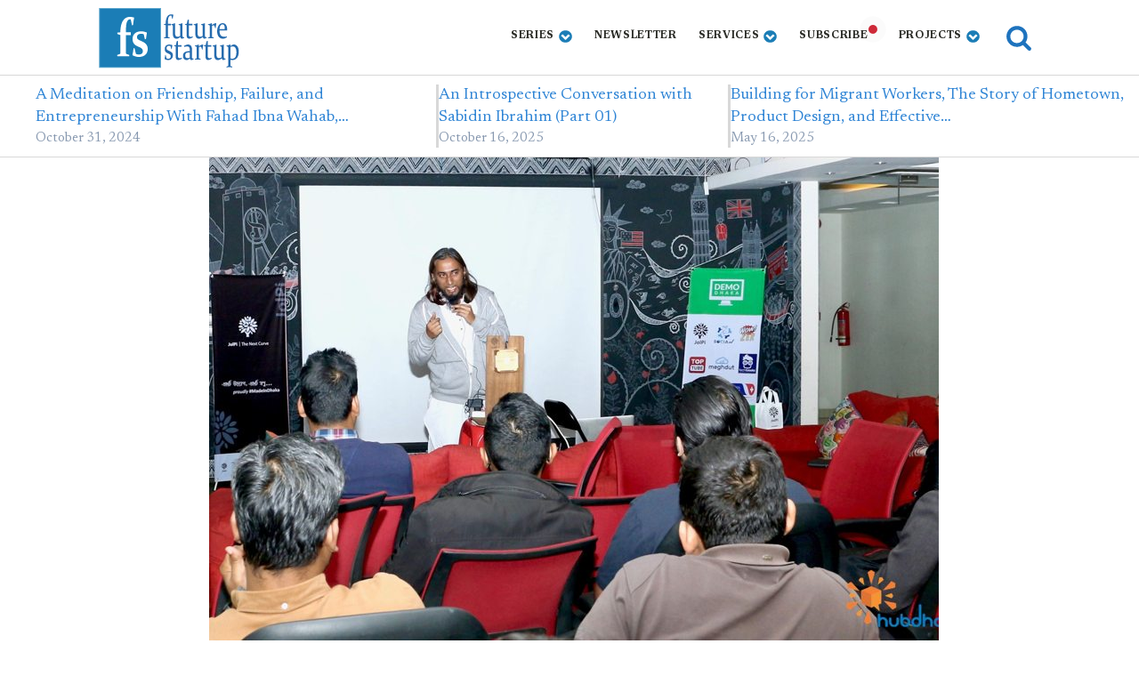

--- FILE ---
content_type: text/html; charset=UTF-8
request_url: https://futurestartup.com/2017/01/23/the-second-edition-of-demodhaka-held-here-is-the-complete-list-of-startups-showcased/
body_size: 21731
content:
<!DOCTYPE html>
<html lang="en-US" prefix="og: https://ogp.me/ns#" >
<head>
<meta charset="UTF-8">
<meta name="viewport" content="width=device-width, initial-scale=1.0">
<!-- WP_HEAD() START -->
<link rel="preload" as="style" href="https://fonts.googleapis.com/css?family=Newsreader:100,200,300,400,500,600,700,800,900|Newsreader:100,200,300,400,500,600,700,800,900" >
<link rel="stylesheet" href="https://fonts.googleapis.com/css?family=Newsreader:100,200,300,400,500,600,700,800,900|Newsreader:100,200,300,400,500,600,700,800,900">

<!-- Search Engine Optimization by Rank Math - https://rankmath.com/ -->
<title>The Second Edition of DemoDhaka Held, Here Is The Complete List Of Startups Showcased - Future Startup</title>
<meta name="description" content="DemoDhaka, a platform hosted by hubdhaka, which helps entrepreneurs, product developers, and app makers to showcase their ideas and products to a larger"/>
<meta name="robots" content="follow, index, max-snippet:-1, max-video-preview:-1, max-image-preview:large"/>
<link rel="canonical" href="https://futurestartup.com/2017/01/23/the-second-edition-of-demodhaka-held-here-is-the-complete-list-of-startups-showcased/" />
<meta property="og:locale" content="en_US" />
<meta property="og:type" content="article" />
<meta property="og:title" content="The Second Edition of DemoDhaka Held, Here Is The Complete List Of Startups Showcased - Future Startup" />
<meta property="og:description" content="DemoDhaka, a platform hosted by hubdhaka, which helps entrepreneurs, product developers, and app makers to showcase their ideas and products to a larger" />
<meta property="og:url" content="https://futurestartup.com/2017/01/23/the-second-edition-of-demodhaka-held-here-is-the-complete-list-of-startups-showcased/" />
<meta property="og:site_name" content="Future Startup" />
<meta property="article:publisher" content="https://www.facebook.com/futurestartup" />
<meta property="article:tag" content="DemoDhaka" />
<meta property="article:tag" content="HubDhaka" />
<meta property="article:section" content="Briefs" />
<meta property="og:updated_time" content="2021-03-01T03:40:33+06:00" />
<meta property="fb:app_id" content="210739302462112" />
<meta property="og:image" content="https://futurestartup.com/wp-content/uploads/2017/01/Demodhaka.jpg" />
<meta property="og:image:secure_url" content="https://futurestartup.com/wp-content/uploads/2017/01/Demodhaka.jpg" />
<meta property="og:image:width" content="820" />
<meta property="og:image:height" content="543" />
<meta property="og:image:alt" content="DemoDhaka" />
<meta property="og:image:type" content="image/jpeg" />
<meta property="article:published_time" content="2017-01-23T16:56:03+06:00" />
<meta property="article:modified_time" content="2021-03-01T03:40:33+06:00" />
<meta name="twitter:card" content="summary_large_image" />
<meta name="twitter:title" content="The Second Edition of DemoDhaka Held, Here Is The Complete List Of Startups Showcased - Future Startup" />
<meta name="twitter:description" content="DemoDhaka, a platform hosted by hubdhaka, which helps entrepreneurs, product developers, and app makers to showcase their ideas and products to a larger" />
<meta name="twitter:site" content="@futurestartup" />
<meta name="twitter:creator" content="@futurestartup" />
<meta name="twitter:image" content="https://futurestartup.com/wp-content/uploads/2017/01/Demodhaka.jpg" />
<meta name="twitter:label1" content="Written by" />
<meta name="twitter:data1" content="Future Startup Team" />
<meta name="twitter:label2" content="Time to read" />
<meta name="twitter:data2" content="2 minutes" />
<script type="application/ld+json" class="rank-math-schema">{"@context":"https://schema.org","@graph":[{"@type":"Place","@id":"https://futurestartup.com/#place","address":{"@type":"PostalAddress","streetAddress":"Holding No: 81, 3rd Floor, Bosilla","addressLocality":"Mohammadpur","addressRegion":"Dhaka","postalCode":"1207","addressCountry":"Bangladesh"}},{"@type":"Organization","@id":"https://futurestartup.com/#organization","name":"Future Startup","url":"https://futurestartup.com","sameAs":["https://www.facebook.com/futurestartup","https://twitter.com/futurestartup"],"email":"info@futurestartup.com","address":{"@type":"PostalAddress","streetAddress":"Holding No: 81, 3rd Floor, Bosilla","addressLocality":"Mohammadpur","addressRegion":"Dhaka","postalCode":"1207","addressCountry":"Bangladesh"},"logo":{"@type":"ImageObject","@id":"https://futurestartup.com/#logo","url":"https://futurestartup.com/wp-content/uploads/2013/12/fs-logo.png","contentUrl":"https://futurestartup.com/wp-content/uploads/2013/12/fs-logo.png","caption":"Future Startup","inLanguage":"en-US"},"contactPoint":[{"@type":"ContactPoint","telephone":"+8801814379595","contactType":"sales"}],"location":{"@id":"https://futurestartup.com/#place"}},{"@type":"WebSite","@id":"https://futurestartup.com/#website","url":"https://futurestartup.com","name":"Future Startup","publisher":{"@id":"https://futurestartup.com/#organization"},"inLanguage":"en-US"},{"@type":"ImageObject","@id":"https://futurestartup.com/wp-content/uploads/2017/01/Demodhaka.jpg","url":"https://futurestartup.com/wp-content/uploads/2017/01/Demodhaka.jpg","width":"820","height":"543","inLanguage":"en-US"},{"@type":"WebPage","@id":"https://futurestartup.com/2017/01/23/the-second-edition-of-demodhaka-held-here-is-the-complete-list-of-startups-showcased/#webpage","url":"https://futurestartup.com/2017/01/23/the-second-edition-of-demodhaka-held-here-is-the-complete-list-of-startups-showcased/","name":"The Second Edition of DemoDhaka Held, Here Is The Complete List Of Startups Showcased - Future Startup","datePublished":"2017-01-23T16:56:03+06:00","dateModified":"2021-03-01T03:40:33+06:00","isPartOf":{"@id":"https://futurestartup.com/#website"},"primaryImageOfPage":{"@id":"https://futurestartup.com/wp-content/uploads/2017/01/Demodhaka.jpg"},"inLanguage":"en-US"},{"@type":"Person","@id":"https://futurestartup.com/author/futurestartup/","name":"Future Startup Team","description":"Author Profile Of Future Startup Team at Future Startup","url":"https://futurestartup.com/author/futurestartup/","image":{"@type":"ImageObject","@id":"https://secure.gravatar.com/avatar/da9924833b216795c36dcaccd5b9c13ea67fe98f8cbb13e7165078940a34d55c?s=96&amp;r=g","url":"https://secure.gravatar.com/avatar/da9924833b216795c36dcaccd5b9c13ea67fe98f8cbb13e7165078940a34d55c?s=96&amp;r=g","caption":"Future Startup Team","inLanguage":"en-US"},"sameAs":["https://futurestartup.com"],"worksFor":{"@id":"https://futurestartup.com/#organization"}},{"@type":"Article","headline":"The Second Edition of DemoDhaka Held, Here Is The Complete List Of Startups Showcased - Future Startup","keywords":"DemoDhaka","datePublished":"2017-01-23T16:56:03+06:00","dateModified":"2021-03-01T03:40:33+06:00","author":{"@id":"https://futurestartup.com/author/futurestartup/","name":"Future Startup Team"},"publisher":{"@id":"https://futurestartup.com/#organization"},"description":"DemoDhaka, a platform hosted by hubdhaka, which helps entrepreneurs, product developers, and app makers to showcase their ideas and products to a larger","name":"The Second Edition of DemoDhaka Held, Here Is The Complete List Of Startups Showcased - Future Startup","@id":"https://futurestartup.com/2017/01/23/the-second-edition-of-demodhaka-held-here-is-the-complete-list-of-startups-showcased/#richSnippet","isPartOf":{"@id":"https://futurestartup.com/2017/01/23/the-second-edition-of-demodhaka-held-here-is-the-complete-list-of-startups-showcased/#webpage"},"image":{"@id":"https://futurestartup.com/wp-content/uploads/2017/01/Demodhaka.jpg"},"inLanguage":"en-US","mainEntityOfPage":{"@id":"https://futurestartup.com/2017/01/23/the-second-edition-of-demodhaka-held-here-is-the-complete-list-of-startups-showcased/#webpage"}}]}</script>
<!-- /Rank Math WordPress SEO plugin -->

<link rel='dns-prefetch' href='//futurestartup.com' />
<link rel="alternate" title="oEmbed (JSON)" type="application/json+oembed" href="https://futurestartup.com/wp-json/oembed/1.0/embed?url=https%3A%2F%2Ffuturestartup.com%2F2017%2F01%2F23%2Fthe-second-edition-of-demodhaka-held-here-is-the-complete-list-of-startups-showcased%2F" />
<link rel="alternate" title="oEmbed (XML)" type="text/xml+oembed" href="https://futurestartup.com/wp-json/oembed/1.0/embed?url=https%3A%2F%2Ffuturestartup.com%2F2017%2F01%2F23%2Fthe-second-edition-of-demodhaka-held-here-is-the-complete-list-of-startups-showcased%2F&#038;format=xml" />
<style id='wp-img-auto-sizes-contain-inline-css' type='text/css'>
img:is([sizes=auto i],[sizes^="auto," i]){contain-intrinsic-size:3000px 1500px}
/*# sourceURL=wp-img-auto-sizes-contain-inline-css */
</style>
<style id='wp-block-library-inline-css' type='text/css'>
:root{--wp-block-synced-color:#7a00df;--wp-block-synced-color--rgb:122,0,223;--wp-bound-block-color:var(--wp-block-synced-color);--wp-editor-canvas-background:#ddd;--wp-admin-theme-color:#007cba;--wp-admin-theme-color--rgb:0,124,186;--wp-admin-theme-color-darker-10:#006ba1;--wp-admin-theme-color-darker-10--rgb:0,107,160.5;--wp-admin-theme-color-darker-20:#005a87;--wp-admin-theme-color-darker-20--rgb:0,90,135;--wp-admin-border-width-focus:2px}@media (min-resolution:192dpi){:root{--wp-admin-border-width-focus:1.5px}}.wp-element-button{cursor:pointer}:root .has-very-light-gray-background-color{background-color:#eee}:root .has-very-dark-gray-background-color{background-color:#313131}:root .has-very-light-gray-color{color:#eee}:root .has-very-dark-gray-color{color:#313131}:root .has-vivid-green-cyan-to-vivid-cyan-blue-gradient-background{background:linear-gradient(135deg,#00d084,#0693e3)}:root .has-purple-crush-gradient-background{background:linear-gradient(135deg,#34e2e4,#4721fb 50%,#ab1dfe)}:root .has-hazy-dawn-gradient-background{background:linear-gradient(135deg,#faaca8,#dad0ec)}:root .has-subdued-olive-gradient-background{background:linear-gradient(135deg,#fafae1,#67a671)}:root .has-atomic-cream-gradient-background{background:linear-gradient(135deg,#fdd79a,#004a59)}:root .has-nightshade-gradient-background{background:linear-gradient(135deg,#330968,#31cdcf)}:root .has-midnight-gradient-background{background:linear-gradient(135deg,#020381,#2874fc)}:root{--wp--preset--font-size--normal:16px;--wp--preset--font-size--huge:42px}.has-regular-font-size{font-size:1em}.has-larger-font-size{font-size:2.625em}.has-normal-font-size{font-size:var(--wp--preset--font-size--normal)}.has-huge-font-size{font-size:var(--wp--preset--font-size--huge)}.has-text-align-center{text-align:center}.has-text-align-left{text-align:left}.has-text-align-right{text-align:right}.has-fit-text{white-space:nowrap!important}#end-resizable-editor-section{display:none}.aligncenter{clear:both}.items-justified-left{justify-content:flex-start}.items-justified-center{justify-content:center}.items-justified-right{justify-content:flex-end}.items-justified-space-between{justify-content:space-between}.screen-reader-text{border:0;clip-path:inset(50%);height:1px;margin:-1px;overflow:hidden;padding:0;position:absolute;width:1px;word-wrap:normal!important}.screen-reader-text:focus{background-color:#ddd;clip-path:none;color:#444;display:block;font-size:1em;height:auto;left:5px;line-height:normal;padding:15px 23px 14px;text-decoration:none;top:5px;width:auto;z-index:100000}html :where(.has-border-color){border-style:solid}html :where([style*=border-top-color]){border-top-style:solid}html :where([style*=border-right-color]){border-right-style:solid}html :where([style*=border-bottom-color]){border-bottom-style:solid}html :where([style*=border-left-color]){border-left-style:solid}html :where([style*=border-width]){border-style:solid}html :where([style*=border-top-width]){border-top-style:solid}html :where([style*=border-right-width]){border-right-style:solid}html :where([style*=border-bottom-width]){border-bottom-style:solid}html :where([style*=border-left-width]){border-left-style:solid}html :where(img[class*=wp-image-]){height:auto;max-width:100%}:where(figure){margin:0 0 1em}html :where(.is-position-sticky){--wp-admin--admin-bar--position-offset:var(--wp-admin--admin-bar--height,0px)}@media screen and (max-width:600px){html :where(.is-position-sticky){--wp-admin--admin-bar--position-offset:0px}}

/*# sourceURL=wp-block-library-inline-css */
</style><style id='wp-block-heading-inline-css' type='text/css'>
h1:where(.wp-block-heading).has-background,h2:where(.wp-block-heading).has-background,h3:where(.wp-block-heading).has-background,h4:where(.wp-block-heading).has-background,h5:where(.wp-block-heading).has-background,h6:where(.wp-block-heading).has-background{padding:1.25em 2.375em}h1.has-text-align-left[style*=writing-mode]:where([style*=vertical-lr]),h1.has-text-align-right[style*=writing-mode]:where([style*=vertical-rl]),h2.has-text-align-left[style*=writing-mode]:where([style*=vertical-lr]),h2.has-text-align-right[style*=writing-mode]:where([style*=vertical-rl]),h3.has-text-align-left[style*=writing-mode]:where([style*=vertical-lr]),h3.has-text-align-right[style*=writing-mode]:where([style*=vertical-rl]),h4.has-text-align-left[style*=writing-mode]:where([style*=vertical-lr]),h4.has-text-align-right[style*=writing-mode]:where([style*=vertical-rl]),h5.has-text-align-left[style*=writing-mode]:where([style*=vertical-lr]),h5.has-text-align-right[style*=writing-mode]:where([style*=vertical-rl]),h6.has-text-align-left[style*=writing-mode]:where([style*=vertical-lr]),h6.has-text-align-right[style*=writing-mode]:where([style*=vertical-rl]){rotate:180deg}
/*# sourceURL=https://futurestartup.com/wp-includes/blocks/heading/style.min.css */
</style>
<style id='wp-block-paragraph-inline-css' type='text/css'>
.is-small-text{font-size:.875em}.is-regular-text{font-size:1em}.is-large-text{font-size:2.25em}.is-larger-text{font-size:3em}.has-drop-cap:not(:focus):first-letter{float:left;font-size:8.4em;font-style:normal;font-weight:100;line-height:.68;margin:.05em .1em 0 0;text-transform:uppercase}body.rtl .has-drop-cap:not(:focus):first-letter{float:none;margin-left:.1em}p.has-drop-cap.has-background{overflow:hidden}:root :where(p.has-background){padding:1.25em 2.375em}:where(p.has-text-color:not(.has-link-color)) a{color:inherit}p.has-text-align-left[style*="writing-mode:vertical-lr"],p.has-text-align-right[style*="writing-mode:vertical-rl"]{rotate:180deg}
/*# sourceURL=https://futurestartup.com/wp-includes/blocks/paragraph/style.min.css */
</style>
<style id='wp-block-quote-inline-css' type='text/css'>
.wp-block-quote{box-sizing:border-box;overflow-wrap:break-word}.wp-block-quote.is-large:where(:not(.is-style-plain)),.wp-block-quote.is-style-large:where(:not(.is-style-plain)){margin-bottom:1em;padding:0 1em}.wp-block-quote.is-large:where(:not(.is-style-plain)) p,.wp-block-quote.is-style-large:where(:not(.is-style-plain)) p{font-size:1.5em;font-style:italic;line-height:1.6}.wp-block-quote.is-large:where(:not(.is-style-plain)) cite,.wp-block-quote.is-large:where(:not(.is-style-plain)) footer,.wp-block-quote.is-style-large:where(:not(.is-style-plain)) cite,.wp-block-quote.is-style-large:where(:not(.is-style-plain)) footer{font-size:1.125em;text-align:right}.wp-block-quote>cite{display:block}
/*# sourceURL=https://futurestartup.com/wp-includes/blocks/quote/style.min.css */
</style>
<style id='global-styles-inline-css' type='text/css'>
:root{--wp--preset--aspect-ratio--square: 1;--wp--preset--aspect-ratio--4-3: 4/3;--wp--preset--aspect-ratio--3-4: 3/4;--wp--preset--aspect-ratio--3-2: 3/2;--wp--preset--aspect-ratio--2-3: 2/3;--wp--preset--aspect-ratio--16-9: 16/9;--wp--preset--aspect-ratio--9-16: 9/16;--wp--preset--color--black: #000000;--wp--preset--color--cyan-bluish-gray: #abb8c3;--wp--preset--color--white: #ffffff;--wp--preset--color--pale-pink: #f78da7;--wp--preset--color--vivid-red: #cf2e2e;--wp--preset--color--luminous-vivid-orange: #ff6900;--wp--preset--color--luminous-vivid-amber: #fcb900;--wp--preset--color--light-green-cyan: #7bdcb5;--wp--preset--color--vivid-green-cyan: #00d084;--wp--preset--color--pale-cyan-blue: #8ed1fc;--wp--preset--color--vivid-cyan-blue: #0693e3;--wp--preset--color--vivid-purple: #9b51e0;--wp--preset--gradient--vivid-cyan-blue-to-vivid-purple: linear-gradient(135deg,rgb(6,147,227) 0%,rgb(155,81,224) 100%);--wp--preset--gradient--light-green-cyan-to-vivid-green-cyan: linear-gradient(135deg,rgb(122,220,180) 0%,rgb(0,208,130) 100%);--wp--preset--gradient--luminous-vivid-amber-to-luminous-vivid-orange: linear-gradient(135deg,rgb(252,185,0) 0%,rgb(255,105,0) 100%);--wp--preset--gradient--luminous-vivid-orange-to-vivid-red: linear-gradient(135deg,rgb(255,105,0) 0%,rgb(207,46,46) 100%);--wp--preset--gradient--very-light-gray-to-cyan-bluish-gray: linear-gradient(135deg,rgb(238,238,238) 0%,rgb(169,184,195) 100%);--wp--preset--gradient--cool-to-warm-spectrum: linear-gradient(135deg,rgb(74,234,220) 0%,rgb(151,120,209) 20%,rgb(207,42,186) 40%,rgb(238,44,130) 60%,rgb(251,105,98) 80%,rgb(254,248,76) 100%);--wp--preset--gradient--blush-light-purple: linear-gradient(135deg,rgb(255,206,236) 0%,rgb(152,150,240) 100%);--wp--preset--gradient--blush-bordeaux: linear-gradient(135deg,rgb(254,205,165) 0%,rgb(254,45,45) 50%,rgb(107,0,62) 100%);--wp--preset--gradient--luminous-dusk: linear-gradient(135deg,rgb(255,203,112) 0%,rgb(199,81,192) 50%,rgb(65,88,208) 100%);--wp--preset--gradient--pale-ocean: linear-gradient(135deg,rgb(255,245,203) 0%,rgb(182,227,212) 50%,rgb(51,167,181) 100%);--wp--preset--gradient--electric-grass: linear-gradient(135deg,rgb(202,248,128) 0%,rgb(113,206,126) 100%);--wp--preset--gradient--midnight: linear-gradient(135deg,rgb(2,3,129) 0%,rgb(40,116,252) 100%);--wp--preset--font-size--small: 13px;--wp--preset--font-size--medium: 20px;--wp--preset--font-size--large: 36px;--wp--preset--font-size--x-large: 42px;--wp--preset--spacing--20: 0.44rem;--wp--preset--spacing--30: 0.67rem;--wp--preset--spacing--40: 1rem;--wp--preset--spacing--50: 1.5rem;--wp--preset--spacing--60: 2.25rem;--wp--preset--spacing--70: 3.38rem;--wp--preset--spacing--80: 5.06rem;--wp--preset--shadow--natural: 6px 6px 9px rgba(0, 0, 0, 0.2);--wp--preset--shadow--deep: 12px 12px 50px rgba(0, 0, 0, 0.4);--wp--preset--shadow--sharp: 6px 6px 0px rgba(0, 0, 0, 0.2);--wp--preset--shadow--outlined: 6px 6px 0px -3px rgb(255, 255, 255), 6px 6px rgb(0, 0, 0);--wp--preset--shadow--crisp: 6px 6px 0px rgb(0, 0, 0);}:where(.is-layout-flex){gap: 0.5em;}:where(.is-layout-grid){gap: 0.5em;}body .is-layout-flex{display: flex;}.is-layout-flex{flex-wrap: wrap;align-items: center;}.is-layout-flex > :is(*, div){margin: 0;}body .is-layout-grid{display: grid;}.is-layout-grid > :is(*, div){margin: 0;}:where(.wp-block-columns.is-layout-flex){gap: 2em;}:where(.wp-block-columns.is-layout-grid){gap: 2em;}:where(.wp-block-post-template.is-layout-flex){gap: 1.25em;}:where(.wp-block-post-template.is-layout-grid){gap: 1.25em;}.has-black-color{color: var(--wp--preset--color--black) !important;}.has-cyan-bluish-gray-color{color: var(--wp--preset--color--cyan-bluish-gray) !important;}.has-white-color{color: var(--wp--preset--color--white) !important;}.has-pale-pink-color{color: var(--wp--preset--color--pale-pink) !important;}.has-vivid-red-color{color: var(--wp--preset--color--vivid-red) !important;}.has-luminous-vivid-orange-color{color: var(--wp--preset--color--luminous-vivid-orange) !important;}.has-luminous-vivid-amber-color{color: var(--wp--preset--color--luminous-vivid-amber) !important;}.has-light-green-cyan-color{color: var(--wp--preset--color--light-green-cyan) !important;}.has-vivid-green-cyan-color{color: var(--wp--preset--color--vivid-green-cyan) !important;}.has-pale-cyan-blue-color{color: var(--wp--preset--color--pale-cyan-blue) !important;}.has-vivid-cyan-blue-color{color: var(--wp--preset--color--vivid-cyan-blue) !important;}.has-vivid-purple-color{color: var(--wp--preset--color--vivid-purple) !important;}.has-black-background-color{background-color: var(--wp--preset--color--black) !important;}.has-cyan-bluish-gray-background-color{background-color: var(--wp--preset--color--cyan-bluish-gray) !important;}.has-white-background-color{background-color: var(--wp--preset--color--white) !important;}.has-pale-pink-background-color{background-color: var(--wp--preset--color--pale-pink) !important;}.has-vivid-red-background-color{background-color: var(--wp--preset--color--vivid-red) !important;}.has-luminous-vivid-orange-background-color{background-color: var(--wp--preset--color--luminous-vivid-orange) !important;}.has-luminous-vivid-amber-background-color{background-color: var(--wp--preset--color--luminous-vivid-amber) !important;}.has-light-green-cyan-background-color{background-color: var(--wp--preset--color--light-green-cyan) !important;}.has-vivid-green-cyan-background-color{background-color: var(--wp--preset--color--vivid-green-cyan) !important;}.has-pale-cyan-blue-background-color{background-color: var(--wp--preset--color--pale-cyan-blue) !important;}.has-vivid-cyan-blue-background-color{background-color: var(--wp--preset--color--vivid-cyan-blue) !important;}.has-vivid-purple-background-color{background-color: var(--wp--preset--color--vivid-purple) !important;}.has-black-border-color{border-color: var(--wp--preset--color--black) !important;}.has-cyan-bluish-gray-border-color{border-color: var(--wp--preset--color--cyan-bluish-gray) !important;}.has-white-border-color{border-color: var(--wp--preset--color--white) !important;}.has-pale-pink-border-color{border-color: var(--wp--preset--color--pale-pink) !important;}.has-vivid-red-border-color{border-color: var(--wp--preset--color--vivid-red) !important;}.has-luminous-vivid-orange-border-color{border-color: var(--wp--preset--color--luminous-vivid-orange) !important;}.has-luminous-vivid-amber-border-color{border-color: var(--wp--preset--color--luminous-vivid-amber) !important;}.has-light-green-cyan-border-color{border-color: var(--wp--preset--color--light-green-cyan) !important;}.has-vivid-green-cyan-border-color{border-color: var(--wp--preset--color--vivid-green-cyan) !important;}.has-pale-cyan-blue-border-color{border-color: var(--wp--preset--color--pale-cyan-blue) !important;}.has-vivid-cyan-blue-border-color{border-color: var(--wp--preset--color--vivid-cyan-blue) !important;}.has-vivid-purple-border-color{border-color: var(--wp--preset--color--vivid-purple) !important;}.has-vivid-cyan-blue-to-vivid-purple-gradient-background{background: var(--wp--preset--gradient--vivid-cyan-blue-to-vivid-purple) !important;}.has-light-green-cyan-to-vivid-green-cyan-gradient-background{background: var(--wp--preset--gradient--light-green-cyan-to-vivid-green-cyan) !important;}.has-luminous-vivid-amber-to-luminous-vivid-orange-gradient-background{background: var(--wp--preset--gradient--luminous-vivid-amber-to-luminous-vivid-orange) !important;}.has-luminous-vivid-orange-to-vivid-red-gradient-background{background: var(--wp--preset--gradient--luminous-vivid-orange-to-vivid-red) !important;}.has-very-light-gray-to-cyan-bluish-gray-gradient-background{background: var(--wp--preset--gradient--very-light-gray-to-cyan-bluish-gray) !important;}.has-cool-to-warm-spectrum-gradient-background{background: var(--wp--preset--gradient--cool-to-warm-spectrum) !important;}.has-blush-light-purple-gradient-background{background: var(--wp--preset--gradient--blush-light-purple) !important;}.has-blush-bordeaux-gradient-background{background: var(--wp--preset--gradient--blush-bordeaux) !important;}.has-luminous-dusk-gradient-background{background: var(--wp--preset--gradient--luminous-dusk) !important;}.has-pale-ocean-gradient-background{background: var(--wp--preset--gradient--pale-ocean) !important;}.has-electric-grass-gradient-background{background: var(--wp--preset--gradient--electric-grass) !important;}.has-midnight-gradient-background{background: var(--wp--preset--gradient--midnight) !important;}.has-small-font-size{font-size: var(--wp--preset--font-size--small) !important;}.has-medium-font-size{font-size: var(--wp--preset--font-size--medium) !important;}.has-large-font-size{font-size: var(--wp--preset--font-size--large) !important;}.has-x-large-font-size{font-size: var(--wp--preset--font-size--x-large) !important;}
/*# sourceURL=global-styles-inline-css */
</style>

<style id='classic-theme-styles-inline-css' type='text/css'>
/*! This file is auto-generated */
.wp-block-button__link{color:#fff;background-color:#32373c;border-radius:9999px;box-shadow:none;text-decoration:none;padding:calc(.667em + 2px) calc(1.333em + 2px);font-size:1.125em}.wp-block-file__button{background:#32373c;color:#fff;text-decoration:none}
/*# sourceURL=/wp-includes/css/classic-themes.min.css */
</style>
<link rel='stylesheet' id='oxygen-css' href='https://futurestartup.com/wp-content/plugins/oxygen/component-framework/oxygen.css?ver=4.8.2' type='text/css' media='all' />
<link rel='stylesheet' id='crp-style-thumbs-grid-css' href='https://futurestartup.com/wp-content/plugins/contextual-related-posts/css/thumbs-grid.min.css?ver=4.1.0' type='text/css' media='all' />
<style id='crp-style-thumbs-grid-inline-css' type='text/css'>

			.crp_related.crp-thumbs-grid ul li a.crp_link {
				grid-template-rows: 100px auto;
			}
			.crp_related.crp-thumbs-grid ul {
				grid-template-columns: repeat(auto-fill, minmax(150px, 1fr));
			}
			
/*# sourceURL=crp-style-thumbs-grid-inline-css */
</style>
<script type="text/javascript" src="https://futurestartup.com/wp-includes/js/jquery/jquery.min.js?ver=3.7.1" id="jquery-core-js"></script>
<link rel="https://api.w.org/" href="https://futurestartup.com/wp-json/" /><link rel="alternate" title="JSON" type="application/json" href="https://futurestartup.com/wp-json/wp/v2/posts/14189" /><link rel="EditURI" type="application/rsd+xml" title="RSD" href="https://futurestartup.com/xmlrpc.php?rsd" />
<meta name="generator" content="WordPress 6.9" />
<link rel='shortlink' href='https://futurestartup.com/?p=14189' />
<!-- Global site tag (gtag.js) - Google Analytics -->
<!-- <script async src="https://www.googletagmanager.com/gtag/js?id=UA-25111482-1"></script>
<script>
  window.dataLayer = window.dataLayer || [];
  function gtag(){dataLayer.push(arguments);}
  gtag('js', new Date());

  gtag('config', 'UA-25111482-1');
</script> -->
<!-- Global site tag (gtag.js) - Google Analytics -->
<script delay src="https://www.googletagmanager.com/gtag/js?id=G-V5TMTHJBV3"></script>
<script>
  window.dataLayer = window.dataLayer || [];
  function gtag(){dataLayer.push(arguments);}
  gtag('js', new Date());

  gtag('config', 'G-V5TMTHJBV3');
</script>

<script>
/* MS Clarity */
/*
(function(c,l,a,r,i,t,y){
c[a]=c[a]||function(){(c[a].q=c[a].q||[]).push(arguments)};
t=l.createElement(r);t.async=1;t.src="https://www.clarity.ms/tag/"+i;
y=l.getElementsByTagName(r)[0];y.parentNode.insertBefore(t,y);
})(window, document, "clarity", "script", "5hndz4oa2p");
*/
</script>
<div id="fb-root"></div>
<script delay crossorigin="anonymous" src="https://connect.facebook.net/en_US/sdk.js#xfbml=1&version=v10.0&appId=210739302462112&autoLogAppEvents=1" nonce="ViQKG1h5"></script>
<meta name="ahrefs-site-verification" content="c703d0113ea8df95f5cad6098361132c8f916723be624128212642607140e3b5">
    	<script type="text/javascript">
    (function(c,l,a,r,i,t,y){
        c[a]=c[a]||function(){(c[a].q=c[a].q||[]).push(arguments)};
        t=l.createElement(r);t.async=1;t.src="https://www.clarity.ms/tag/"+i;
        y=l.getElementsByTagName(r)[0];y.parentNode.insertBefore(t,y);
    })(window, document, "clarity", "script", "5hndz4oa2p");
	</script>

	<link rel="icon" href="https://futurestartup.com/wp-content/uploads/2023/02/cropped-fs-logo-32x32.png" sizes="32x32" />
<link rel="icon" href="https://futurestartup.com/wp-content/uploads/2023/02/cropped-fs-logo-192x192.png" sizes="192x192" />
<link rel="apple-touch-icon" href="https://futurestartup.com/wp-content/uploads/2023/02/cropped-fs-logo-180x180.png" />
<meta name="msapplication-TileImage" content="https://futurestartup.com/wp-content/uploads/2023/02/cropped-fs-logo-270x270.png" />
<link rel='stylesheet' id='oxygen-cache-40791-css' href='//futurestartup.com/wp-content/uploads/oxygen/css/40791.css?cache=1732612614&#038;ver=6.9' type='text/css' media='all' />
<link rel='stylesheet' id='oxygen-cache-45339-css' href='//futurestartup.com/wp-content/uploads/oxygen/css/45339.css?cache=1723728072&#038;ver=6.9' type='text/css' media='all' />
<link rel='stylesheet' id='oxygen-cache-33815-css' href='//futurestartup.com/wp-content/uploads/oxygen/css/33815.css?cache=1716788429&#038;ver=6.9' type='text/css' media='all' />
<link rel='stylesheet' id='oxygen-cache-40792-css' href='//futurestartup.com/wp-content/uploads/oxygen/css/40792.css?cache=1716788424&#038;ver=6.9' type='text/css' media='all' />
<link rel='stylesheet' id='oxygen-cache-40793-css' href='//futurestartup.com/wp-content/uploads/oxygen/css/40793.css?cache=1716788424&#038;ver=6.9' type='text/css' media='all' />
<link rel='stylesheet' id='oxygen-cache-40399-css' href='//futurestartup.com/wp-content/uploads/oxygen/css/40399.css?cache=1758610508&#038;ver=6.9' type='text/css' media='all' />
<link rel='stylesheet' id='oxygen-universal-styles-css' href='//futurestartup.com/wp-content/uploads/oxygen/css/universal.css?cache=1758610508&#038;ver=6.9' type='text/css' media='all' />
<!-- END OF WP_HEAD() -->
<link rel='stylesheet' id='oxygen-aos-css' href='https://futurestartup.com/wp-content/plugins/oxygen/component-framework/vendor/aos/aos.css?ver=6.9' type='text/css' media='all' />
</head>
<body class="wp-singular post-template-default single single-post postid-14189 single-format-standard wp-theme-oxygen-is-not-a-theme  wp-embed-responsive oxygen-body" >




						<header id="_header-79-4" class="oxy-header-wrapper oxy-overlay-header oxy-header" ><div id="_header_row-80-4" class="oxy-header-row" ><div class="oxy-header-container"><div id="_header_left-81-4" class="oxy-header-left" ><a id="link-85-4" class="ct-link " href="/" target="_self"  ><img  id="image-86-4" alt="future startup logo" src="/wp-content/uploads/2013/12/fs-logo.png" class="ct-image"/></a></div><div id="_header_center-82-4" class="oxy-header-center" ></div><div id="_header_right-83-4" class="oxy-header-right" ><div id="div_block-178-33823" class="ct-div-block" >
		<div id="-pro-menu-156-33800" class="oxy-pro-menu " ><div class="oxy-pro-menu-mobile-open-icon " data-off-canvas-alignment=""><svg id="-pro-menu-156-33800-open-icon"><use xlink:href="#FontAwesomeicon-bars"></use></svg></div>

                
        <div class="oxy-pro-menu-container  oxy-pro-menu-dropdown-links-visible-on-mobile oxy-pro-menu-dropdown-links-toggle oxy-pro-menu-show-dropdown" data-aos-duration="400" 

             data-oxy-pro-menu-dropdown-animation="fade-up"
             data-oxy-pro-menu-dropdown-animation-duration="0.4"
             data-entire-parent-toggles-dropdown="true"

             
                          data-oxy-pro-menu-dropdown-animation-duration=".3"
             
                          data-oxy-pro-menu-dropdown-links-on-mobile="toggle">
             
            <div class="menu-nev2-container"><ul id="menu-nev2" class="oxy-pro-menu-list"><li id="menu-item-5369" class="menu-item menu-item-type-custom menu-item-object-custom menu-item-has-children menu-item-5369"><a href="https://futurestartup.com/?utm_source=site&#038;utm_medium=top-nav&#038;utm_campaign=insite">Series</a>
<ul class="sub-menu">
	<li id="menu-item-41616" class="menu-item menu-item-type-taxonomy menu-item-object-category menu-item-41616"><a href="https://futurestartup.com/category/the-art-of-enterprise/">The Art of Enterprise</a></li>
	<li id="menu-item-41617" class="menu-item menu-item-type-taxonomy menu-item-object-category menu-item-41617"><a href="https://futurestartup.com/category/founder-stories/">Founder Stories</a></li>
	<li id="menu-item-44515" class="menu-item menu-item-type-taxonomy menu-item-object-category menu-item-44515"><a href="https://futurestartup.com/category/the-generalist/">The Generalist</a></li>
	<li id="menu-item-12796" class="menu-item menu-item-type-custom menu-item-object-custom menu-item-12796"><a href="https://futurestartup.com/category/business-deep-dive/">Business Deep Dive</a></li>
	<li id="menu-item-13281" class="menu-item menu-item-type-taxonomy menu-item-object-category menu-item-13281"><a href="https://futurestartup.com/category/insight/">Insight</a></li>
	<li id="menu-item-44524" class="menu-item menu-item-type-taxonomy menu-item-object-category menu-item-44524"><a href="https://futurestartup.com/category/book-review/">Book Notes</a></li>
	<li id="menu-item-44522" class="menu-item menu-item-type-taxonomy menu-item-object-category menu-item-44522"><a href="https://futurestartup.com/category/brand-story/">Brand Story</a></li>
	<li id="menu-item-44523" class="menu-item menu-item-type-taxonomy menu-item-object-category current-post-ancestor current-menu-parent current-post-parent menu-item-44523"><a href="https://futurestartup.com/category/briefs/">Briefs</a></li>
	<li id="menu-item-44513" class="menu-item menu-item-type-taxonomy menu-item-object-category menu-item-44513"><a href="https://futurestartup.com/category/list/">Future List</a></li>
</ul>
</li>
<li id="menu-item-41361" class="menu-item menu-item-type-custom menu-item-object-custom menu-item-41361"><a href="https://futurestartup.com/newsletters/">Newsletter</a></li>
<li id="menu-item-10633" class="menu-item menu-item-type-custom menu-item-object-custom menu-item-has-children menu-item-10633"><a>Services</a>
<ul class="sub-menu">
	<li id="menu-item-43357" class="menu-item menu-item-type-custom menu-item-object-custom menu-item-43357"><a href="https://www.craft.do/s/CzIcTEWCdkmuRZ">Narrative Building</a></li>
	<li id="menu-item-43530" class="menu-item menu-item-type-custom menu-item-object-custom menu-item-43530"><a href="https://docs.google.com/forms/d/e/1FAIpQLSdX4MDnIwrIFLluBDWUujp85f-ZfjeKR-Zg24lO1PRCE9qOxQ/viewform">Banner Ad</a></li>
	<li id="menu-item-44162" class="menu-item menu-item-type-custom menu-item-object-custom menu-item-44162"><a href="https://docs.google.com/forms/d/e/1FAIpQLSdDvlq_QmCquRTE4lOoPKp7uop_OTU1lCcuD3anXLSlyca4Uw/viewform">Newsletter Sponsorship</a></li>
	<li id="menu-item-28446" class="menu-item menu-item-type-custom menu-item-object-custom menu-item-28446"><a href="https://futurestartup.com/2024/04/23/introducing-our-new-research-arm-future-research-and-consulting/">Research</a></li>
</ul>
</li>
<li id="menu-item-40882" class="pulsating subscription menu-item menu-item-type-custom menu-item-object-custom menu-item-40882"><a href="#">Subscribe</a></li>
<li id="menu-item-46020" class="menu-item menu-item-type-custom menu-item-object-custom menu-item-home menu-item-has-children menu-item-46020"><a href="https://futurestartup.com/">Projects</a>
<ul class="sub-menu">
	<li id="menu-item-46021" class="menu-item menu-item-type-taxonomy menu-item-object-category menu-item-46021"><a href="https://futurestartup.com/category/business-deep-dive/case-library/">Case Library</a></li>
	<li id="menu-item-46028" class="menu-item menu-item-type-taxonomy menu-item-object-category menu-item-46028"><a href="https://futurestartup.com/category/reports/">Reports</a></li>
</ul>
</li>
</ul></div>
            <div class="oxy-pro-menu-mobile-close-icon"><svg id="svg--pro-menu-156-33800"><use xlink:href="#FontAwesomeicon-close"></use></svg></div>

        </div>

        </div>

		<script type="text/javascript">
			jQuery('#-pro-menu-156-33800 .oxy-pro-menu-show-dropdown .menu-item-has-children > a', 'body').each(function(){
                jQuery(this).append('<div class="oxy-pro-menu-dropdown-icon-click-area"><svg class="oxy-pro-menu-dropdown-icon"><use xlink:href="#FontAwesomeicon-chevron-circle-down"></use></svg></div>');
            });
            jQuery('#-pro-menu-156-33800 .oxy-pro-menu-show-dropdown .menu-item:not(.menu-item-has-children) > a', 'body').each(function(){
                jQuery(this).append('<div class="oxy-pro-menu-dropdown-icon-click-area"></div>');
            });			</script><div id="fancy_icon-200-33823" class="ct-fancy-icon search-modal" ><svg id="svg-fancy_icon-200-33823"><use xlink:href="#FontAwesomeicon-search"></use></svg></div></div></div></div></div></header>
		<div id="shortcode-170-40399" class="ct-shortcode" ><div class="crp_related  crp_related_shortcode    crp-text-only"><ul class="related-container"><li class="related"><a href="https://futurestartup.com/2024/10/31/fahad-ibna-wahab-part-01/"     class="crp_link post-45674"><span class="crp_title">A Meditation on Friendship, Failure, and Entrepreneurship With Fahad Ibna Wahab,&hellip;</span></a><span class="crp_date"> October 31, 2024</span> </li><li class="related"><a href="https://futurestartup.com/2025/10/16/an-introspective-conversation-with-sabidin-ibrahim-part-01/"     class="crp_link post-47600"><span class="crp_title">An Introspective Conversation with Sabidin Ibrahim (Part 01)</span></a><span class="crp_date"> October 16, 2025</span> </li><li class="related"><a href="https://futurestartup.com/2025/05/16/wafiul-haque-cbo-gozayaan-on-hometown/"     class="crp_link post-46581"><span class="crp_title">Building for Migrant Workers, The Story of Hometown, Product Design, and Effective&hellip;</span></a><span class="crp_date"> May 16, 2025</span> </li></ul><div class="crp_clear"></div></div></div><section id="section-4-49" class=" ct-section " ><div class="ct-section-inner-wrap"><div id="div_block-136-33797" class="ct-div-block" ><img  id="image-137-33797" alt="" src="https://futurestartup.com/wp-content/uploads/2017/01/Demodhaka.jpg" class="ct-image" loading="eager"/></div><div id="div_block-59-33797" class="ct-div-block" ><div id="div_block-167-40399" class="ct-div-block" ><div id="text_block-46-33797" class="ct-text-block " ><span id="span-47-33797" class="ct-span" ><a href="https://futurestartup.com/category/briefs/" rel="tag">Briefs</a></span></div><div id="div_block-163-40399" class="ct-div-block subscription" ><div id="fancy_icon-164-40399" class="ct-fancy-icon" ><svg id="svg-fancy_icon-164-40399"><use xlink:href="#FontAwesomeicon-paper-plane-o"></use></svg></div><div id="text_block-165-40399" class="ct-text-block" >Subscribe</div></div></div><h1 id="headline-5-49" class="ct-headline "><span id="span-8-49" class="ct-span" >The Second Edition of DemoDhaka Held, Here Is The Complete List Of Startups Showcased</span></h1><div id="div_block-31-33797" class="ct-div-block" ><div id="div_block-61-33797" class="ct-div-block" ><div id="text_block-108-33797" class="ct-text-block " >By <span id="span-109-33797" class="ct-span" ><a href='https://futurestartup.com/author/futurestartup/'>Future Startup Team</a></span></div><div id="text_block-114-33797" class="ct-text-block" ><span id="span-40-33797" class="ct-span" >Jan 23, 2017</span></div></div><div id="div_block-155-40399" class="ct-div-block" ><a id="link-154-40399" class="ct-link" href="#"   ><div id="fancy_icon-148-40399" class="ct-fancy-icon" ><svg id="svg-fancy_icon-148-40399"><use xlink:href="#FontAwesomeicon-linkedin-square"></use></svg></div><div id="text_block-150-40399" class="ct-text-block" >Share<br></div></a><a id="link-156-40399" class="ct-link" href="#"   ><div id="fancy_icon-157-40399" class="ct-fancy-icon" ><svg id="svg-fancy_icon-157-40399"><use xlink:href="#FontAwesomeicon-twitter-square"></use></svg></div><div id="text_block-158-40399" class="ct-text-block" >Tweet<br></div></a><a id="link-159-40399" class="ct-link" href="#"   ><div id="fancy_icon-160-40399" class="ct-fancy-icon" ><svg id="svg-fancy_icon-160-40399"><use xlink:href="#FontAwesomeicon-envelope"></use></svg></div><div id="text_block-161-40399" class="ct-text-block" >Email <br></div></a><div id="div_block-145-33797" class="ct-div-block fb-share-button"  data-href="https://futurestartup.com/2017/01/23/the-second-edition-of-demodhaka-held-here-is-the-complete-list-of-startups-showcased/" data-layout="button_count" data-size="large"></div></div></div></div><div id="div_block-173-40399" class="ct-div-block" ><div id="text_block-174-40399" class="ct-text-block" ><span id="span-175-40399" class="ct-span oxy-stock-content-styles" >
<p><a href="https://futurestartup.com/2015/05/05/demo-dhaka-registration-is-open/">DemoDhaka</a>, a platform hosted by <a href="https://futurestartup.com/tag/hubdhaka/">hubdhaka</a>, which helps entrepreneurs, product developers, and app makers to showcase their ideas and products to a larger audience held their 2nd edition of the platform at NewsCred Dhaka, on 21st January 2017.</p>



<p>The first DemoDhaka, which took place on May 14, 2015, had several startups presenting their products to an audience consisting of customers and investors.</p>



<p>Eight startups launched and showcased their product offerings at the 2nd edition of the platform. Below is a complete list.</p>



<p><a href="https://futurestartup.com/2016/07/29/3-interesting-startups-watch/"><strong>Unigigg:</strong></a> Unigigg is an online platform that helps young people [students and recent graduates] acquire skills and connects them with potential employers while also helping employers to find great talents.</p>



<p><strong>Medical Sheba:</strong> provides all types of medical services</p>



<p><strong>Sign Language Translator:</strong> a two-way communication system for the hearing and speech impaired people,</p>



<p><a href="https://futurestartup.com/2016/12/04/startups-show-promise-progress-gp-accelerators-2nd-cohort-demo-day/"><strong>Socian:</strong></a> a Social Media based Analytics platform that helps brands to read and understand the sentiments of their customers.</p>



<p><a href="https://futurestartup.com/tag/meghdut/"><strong>Meghdut:</strong></a> a business data analytics startup that helps businesses to track and analyze their business through API integration and real-time reporting dashboard.</p>



<p><strong>TopTube:</strong> Collects millions of trending videos and music to deliver them to the users’ devices,</p>



<p><strong>Sniffer:</strong> an alarm, designed and manufactured by Jolpi Electronics, that can detect gas leakages to prevent accidents</p>



<p><strong>Magic Ruti Maker:</strong> automatically converts dough to bread without the hassle of kneading it manually.</p>



<h3 class="wp-block-heading">Our take</h3>



<p><a href="https://futurestartup.com/2015/05/05/demo-dhaka-registration-is-open/">We wrote introducing the First Demo Dhaka event</a> in 2015:</p>



<blockquote class="wp-block-quote is-layout-flow wp-block-quote-is-layout-flow"><p>‘If you build it they will come’ does not work anymore. Today you must build something that people want but the question remains: how do you do that? Simple: by talking to people, getting feedback from your audience, and testing your idea. Demo Dhaka aims to help participants to showcase their products in order to get feedback, practice demo skill, test MVP, meet potential clients and investors and most importantly to meet with critical early adopters.</p></blockquote>



<p>You can’t build a great product sitting inside your building. Get out of your building and show it to the world and ask for feedback.</p>



<p>Bangladesh startup ecosystem is growing and at&nbsp;the same time, the number of serious and equally potential startups is growing daily. In 2016, <a href="https://futurestartup.com/2016/11/10/the-state-of-startup-funding-in-bangladesh-in-2016/">we saw a decent number of funding activities</a>, and we expect 2017 will be a happening year for the startups in Bangladesh. These startups need platforms from where they can get help. That’s why we need platforms like DemoDhaka that offers opportunities to entrepreneurs to reach out to users and potential investors.</p>



<p>Image by hubdhaka</p>
</span></div></div><div id="div_block-11-49" class="ct-div-block" ><div id="div_block-56-33797" class="ct-div-block" ><div id="text_block-58-33797" class="ct-text-block" ><i>Tags:<br></i></div><div id="div_block-67-33797" class="ct-div-block" ><div id="text_block-116-33797" class="ct-text-block" ><span id="span-117-33797" class="ct-span" ><a href="https://futurestartup.com/tag/demodhaka/" rel="tag">DemoDhaka</a>, <a href="https://futurestartup.com/tag/hubdhaka/" rel="tag">HubDhaka</a></span><br></div></div></div></div></div></section><section id="section-72-33797" class=" ct-section " ><div class="ct-section-inner-wrap"><div id="div_block-73-33797" class="ct-div-block" ><div id="div_block-93-33797" class="ct-div-block" ><img  id="image-106-33797" alt="" src="https://secure.gravatar.com/avatar/da9924833b216795c36dcaccd5b9c13ea67fe98f8cbb13e7165078940a34d55c?s=400&r=g" class="ct-image"/></div><div id="div_block-91-33797" class="ct-div-block" ><div id="text_block-92-33797" class="ct-text-block" ><span id="span-87-33797" class="ct-span" ><a href='https://futurestartup.com/author/futurestartup/'>Future Startup Team</a></span></div><div id="text_block-82-33797" class="ct-text-block" ><span id="span-84-33797" class="ct-span" ></span></div></div></div><div id="new_columns-2-42" class="ct-new-columns" ><div id="div_block-3-42" class="ct-div-block" ><img  id="image-6-42" alt="" src="https://futurestartup.com/wp-content/uploads/2013/12/fs-logo.png" class="ct-image"/></div><div id="div_block-4-42" class="ct-div-block" ><h2 id="headline-12-42" class="ct-headline"><div style="text-align: center;">In-depth business &amp; tech coverage from Dhaka</div></h2><div id="text_block-21-42" class="ct-text-block" >Stories exclusively available at FS<br></div></div><div id="div_block-5-42" class="ct-div-block" ><div id="code_block-23-42" class="ct-code-block" ><form action="https://app.probaho.com.bd/index.php/lists/xt111v4b4lba9/subscribe" method="post">
	<input type="email" name="EMAIL" class="subscribe" placeholder="Enter Your Email" />
   <div style="position: absolute; left: -5000px;" aria-hidden="true">
              <input type="text" name="8d56c657b143a3bbc6bcd6524ce7c5badf3ded13" tabindex="-1" autocomplete="8d56c657b143a3bbc6bcd6524ce7c5badf3ded13" value="" /></div>
	<button type="submit" class="ct-link-button subscribe-button">Subscribe Now</button>
</form></div></div></div></div></section><section id="section-118-33797" class=" ct-section " ><div class="ct-section-inner-wrap"></div></section><section id="section-118-33797" class=" ct-section " ><div class="ct-section-inner-wrap"><div id="div_block-119-33797" class="ct-div-block" >
                <div id="_comment_form-128-33797" class="oxy-comment-form" >
                                                </div>
        
        
                <div id="_comments-129-33797" class="oxy-comments" >
                </div>
        <div id="code_block-132-33797" class="ct-code-block" ></div></div></div></section><section id="section-90-4" class=" ct-section" ><div class="ct-section-inner-wrap"><div id="new_columns-98-4" class="ct-new-columns" ><div id="div_block-100-4" class="ct-div-block" ><h4 id="headline-139-33800" class="ct-headline text-black">About FS</h4><div id="text_block-141-33800" class="ct-text-block footer-text" >Future Startup publishes original and deeply-reported insight, analysis, and inspiration about the business, technology, and entrepreneurship in Bangladesh that you won’t find elsewhere.</div></div><div id="div_block-137-33800" class="ct-div-block" ><h4 id="headline-147-33800" class="ct-headline ">Inside FS<br></h4><nav id="_nav_menu-149-33800" class="oxy-nav-menu footer-menu footer-text oxy-nav-menu-dropdowns oxy-nav-menu-dropdown-arrow oxy-nav-menu-vertical" ><div class='oxy-menu-toggle'><div class='oxy-nav-menu-hamburger-wrap'><div class='oxy-nav-menu-hamburger'><div class='oxy-nav-menu-hamburger-line'></div><div class='oxy-nav-menu-hamburger-line'></div><div class='oxy-nav-menu-hamburger-line'></div></div></div></div><div class="menu-inside-fs-container"><ul id="menu-inside-fs" class="oxy-nav-menu-list"><li id="menu-item-12803" class="menu-item menu-item-type-custom menu-item-object-custom menu-item-12803"><a href="/about-us/?utm_source=site&#038;utm_medium=footer-nav&#038;utm_campaign=insite">About Us</a></li>
<li id="menu-item-5432" class="menu-item menu-item-type-custom menu-item-object-custom menu-item-5432"><a href="/category/about-fs/work-at-fs/?utm_source=site&#038;utm_medium=footer-nav&#038;utm_campaign=insite-at-fs/">Career</a></li>
<li id="menu-item-12805" class="menu-item menu-item-type-custom menu-item-object-custom menu-item-12805"><a href="/collaboration/?utm_source=site&#038;utm_medium=footer-nav&#038;utm_campaign=insite">Collaborate</a></li>
<li id="menu-item-12804" class="menu-item menu-item-type-custom menu-item-object-custom menu-item-12804"><a href="https://futurestartup.com/2015/06/17/introducing-fs-network/">Write For Us</a></li>
</ul></div></nav></div><div id="div_block-150-33800" class="ct-div-block" ><h4 id="headline-151-33800" class="ct-headline ">Extras<br></h4><nav id="_nav_menu-152-33800" class="oxy-nav-menu footer-menu footer-text link-text-black oxy-nav-menu-dropdowns oxy-nav-menu-dropdown-arrow oxy-nav-menu-vertical" ><div class='oxy-menu-toggle'><div class='oxy-nav-menu-hamburger-wrap'><div class='oxy-nav-menu-hamburger'><div class='oxy-nav-menu-hamburger-line'></div><div class='oxy-nav-menu-hamburger-line'></div><div class='oxy-nav-menu-hamburger-line'></div></div></div></div><div class="menu-extras-container"><ul id="menu-extras" class="oxy-nav-menu-list"><li id="menu-item-26161" class="menu-item menu-item-type-post_type menu-item-object-page menu-item-26161"><a href="https://futurestartup.com/media-press-speaking-requests/">Media &#038; Speaking Requests</a></li>
<li id="menu-item-42153" class="menu-item menu-item-type-post_type menu-item-object-page menu-item-42153"><a href="https://futurestartup.com/disclaimer/">Disclaimer</a></li>
<li id="menu-item-14446" class="menu-item menu-item-type-custom menu-item-object-custom menu-item-14446"><a href="https://futurestartup.com/2019/09/04/future-startup-tell-us-startup/">Submit Startup</a></li>
</ul></div></nav></div><div id="div_block-153-33800" class="ct-div-block" ><h4 id="headline-154-33800" class="ct-headline ">Contact Us</h4><div id="text_block-155-33800" class="ct-text-block footer-text" >Dhaka, Bangladesh<br></div><img  id="image-17-40791" alt="" src="https://futurestartup.com/wp-content/uploads/2023/07/text236.png" class="ct-image" srcset="" sizes="(max-width: 285px) 100vw, 285px" /></div></div><div id="new_columns-18-40791" class="ct-new-columns" ><div id="div_block-19-40791" class="ct-div-block" ><div id="text_block-21-40791" class="ct-text-block footer-text" >Copyright © Future Startup</div></div><div id="div_block-22-40791" class="ct-div-block" ><div id="text_block-133-4" class="ct-text-block footer-text" >Hosted with<br></div><a id="link-36-40791" class="ct-link" href="https://xcloud.host/" target="_blank"  ><img loading="lazy" id="image-35-40791" alt="" src="https://futurestartup.com/wp-content/uploads/2024/11/xCloud-dark.png" class="ct-image" srcset="" sizes="(max-width: 154px) 100vw, 154px" /></a></div></div><div id="div_block-118-4" class="ct-div-block" ><div id="text_block-33-40791" class="ct-text-block footer-text" >Copyright © Future Startup<a href="http://soflyy.com"></a><br></div></div></div></section>            <div tabindex="-1" class="oxy-modal-backdrop center "
                style="background-color: rgba(0,0,0,0.85);"
                data-trigger="user_clicks_element"                data-trigger-selector="#svg-fancy_icon-200-33823"                data-trigger-time="5"                data-trigger-time-unit="seconds"                data-close-automatically="no"                data-close-after-time="10"                data-close-after-time-unit="seconds"                data-trigger_scroll_amount="50"                data-trigger_scroll_direction="down"	            data-scroll_to_selector=""	            data-time_inactive="60"	            data-time-inactive-unit="seconds"	            data-number_of_clicks="3"	            data-close_on_esc="on"	            data-number_of_page_views="3"                data-close-after-form-submit="no"                data-open-again="always_show"                data-open-again-after-days="3"            >

                <div id="modal-76-1893" class="ct-modal" ><div id="div_block-78-1893" class="ct-div-block" ><a id="link_button-77-1893" class="ct-link-button oxy-close-modal" href="http://" target="_self"  >X</a></div><div id="div_block-80-1893" class="ct-div-block" ><div id="code_block-79-1893" class="ct-code-block" ><form role="search" method="get" class="search-form" action="https://futurestartup.com/">
    <input type="search" class="search-field" placeholder="Enter to search"
      value="" name="s"
      title="Search for:" />
</form>
</div></div></div>
            </div>
                    <div tabindex="-1" class="oxy-modal-backdrop center "
                style="background-color: rgba(0,0,0,0.85);"
                data-trigger="user_clicks_element"                data-trigger-selector=".subscription"                data-trigger-time="5"                data-trigger-time-unit="seconds"                data-close-automatically="no"                data-close-after-time="10"                data-close-after-time-unit="seconds"                data-trigger_scroll_amount="50"                data-trigger_scroll_direction="down"	            data-scroll_to_selector=""	            data-time_inactive="60"	            data-time-inactive-unit="seconds"	            data-number_of_clicks="3"	            data-close_on_esc="on"	            data-number_of_page_views="3"                data-close-after-form-submit="no"                data-open-again="always_show"                data-open-again-after-days="3"            >

                <div id="modal-89-40793" class="ct-modal" ><div id="div_block-86-40793" class="ct-div-block" ><a id="link_button-87-40793" class="ct-link-button oxy-close-modal" href="http://" target="_self"  >X</a></div><div id="div_block-84-40793" class="ct-div-block" ><div id="code_block-83-40793" class="ct-code-block" ><form id="probaho-list-subscribe"><input type="email" name="email" placeholder="Enter email to subscribe"/><button type="submit">Submit</button><p class="poweredby">Powered by: <a href="https://probaho.com.bd/?utm_source=subscription-form" target="_blank" rel="noopener noreferrer">Probaho</a></p><p class="submit-error"></p><input type="hidden" name="action" value="probaho_subscribe"/></form><div class="submit-success"></div><style>.poweredby{font-size: 18px;margin-top:0;text-align: center;color: #9d9999;}.poweredby a{color:#547ca2;}</style></div></div></div>
            </div>
        	<!-- WP_FOOTER -->
<script type="speculationrules">
{"prefetch":[{"source":"document","where":{"and":[{"href_matches":"/*"},{"not":{"href_matches":["/wp-*.php","/wp-admin/*","/wp-content/uploads/*","/wp-content/*","/wp-content/plugins/*","/wp-content/themes/mh-edition-lite/*","/wp-content/themes/oxygen-is-not-a-theme/*","/*\\?(.+)"]}},{"not":{"selector_matches":"a[rel~=\"nofollow\"]"}},{"not":{"selector_matches":".no-prefetch, .no-prefetch a"}}]},"eagerness":"conservative"}]}
</script>
<script>jQuery(document).on('click','a[href*="#"]',function(t){if(jQuery(t.target).closest('.wc-tabs').length>0){return}if(jQuery(this).is('[href="#"]')||jQuery(this).is('[href="#0"]')||jQuery(this).is('[href*="replytocom"]')){return};if(location.pathname.replace(/^\//,"")==this.pathname.replace(/^\//,"")&&location.hostname==this.hostname){var e=jQuery(this.hash);(e=e.length?e:jQuery("[name="+this.hash.slice(1)+"]")).length&&(t.preventDefault(),jQuery("html, body").animate({scrollTop:e.offset().top-0},0))}});</script><script type="text/javascript" id="ct_custom_js_154">jQuery('#link-154-40399').click(function(e){
	var url = "https://www.linkedin.com/sharing/share-offsite/?url="+window.location.href;
	window.open(url, "popup", "width=600,height=500");
})</script>
<script type="text/javascript" id="ct_custom_js_156">jQuery('#link-156-40399').click(function(e){
	var url = "https://twitter.com/share?url="+window.location.href+"&text="+document.querySelector("meta[property='og:description']").getAttribute("content")
	window.open(url, "popup", "width=600,height=500");
})</script>
<script type="text/javascript" id="ct_custom_js_159">jQuery('#link-159-40399').click(function(e){
	var url = "mailto:?subject=Interesting story on Future Startup&body=Read the story here: "+window.location.href;
	window.open(url, "","");
})</script>
<style>.ct-FontAwesomeicon-search{width:0.92857142857143em}</style>
<style>.ct-FontAwesomeicon-close{width:0.78571428571429em}</style>
<style>.ct-FontAwesomeicon-twitter-square{width:0.85714285714286em}</style>
<style>.ct-FontAwesomeicon-linkedin-square{width:0.85714285714286em}</style>
<style>.ct-FontAwesomeicon-bars{width:0.85714285714286em}</style>
<style>.ct-FontAwesomeicon-chevron-circle-down{width:0.85714285714286em}</style>
<?xml version="1.0"?><svg xmlns="http://www.w3.org/2000/svg" xmlns:xlink="http://www.w3.org/1999/xlink" aria-hidden="true" style="position: absolute; width: 0; height: 0; overflow: hidden;" version="1.1"><defs><symbol id="FontAwesomeicon-search" viewBox="0 0 26 28"><title>search</title><path d="M18 13c0-3.859-3.141-7-7-7s-7 3.141-7 7 3.141 7 7 7 7-3.141 7-7zM26 26c0 1.094-0.906 2-2 2-0.531 0-1.047-0.219-1.406-0.594l-5.359-5.344c-1.828 1.266-4.016 1.937-6.234 1.937-6.078 0-11-4.922-11-11s4.922-11 11-11 11 4.922 11 11c0 2.219-0.672 4.406-1.937 6.234l5.359 5.359c0.359 0.359 0.578 0.875 0.578 1.406z"/></symbol><symbol id="FontAwesomeicon-close" viewBox="0 0 22 28"><title>close</title><path d="M20.281 20.656c0 0.391-0.156 0.781-0.438 1.062l-2.125 2.125c-0.281 0.281-0.672 0.438-1.062 0.438s-0.781-0.156-1.062-0.438l-4.594-4.594-4.594 4.594c-0.281 0.281-0.672 0.438-1.062 0.438s-0.781-0.156-1.062-0.438l-2.125-2.125c-0.281-0.281-0.438-0.672-0.438-1.062s0.156-0.781 0.438-1.062l4.594-4.594-4.594-4.594c-0.281-0.281-0.438-0.672-0.438-1.062s0.156-0.781 0.438-1.062l2.125-2.125c0.281-0.281 0.672-0.438 1.062-0.438s0.781 0.156 1.062 0.438l4.594 4.594 4.594-4.594c0.281-0.281 0.672-0.438 1.062-0.438s0.781 0.156 1.062 0.438l2.125 2.125c0.281 0.281 0.438 0.672 0.438 1.062s-0.156 0.781-0.438 1.062l-4.594 4.594 4.594 4.594c0.281 0.281 0.438 0.672 0.438 1.062z"/></symbol><symbol id="FontAwesomeicon-twitter-square" viewBox="0 0 24 28"><title>twitter-square</title><path d="M20 9.531c-0.594 0.266-1.219 0.438-1.891 0.531 0.688-0.406 1.203-1.062 1.453-1.828-0.641 0.375-1.344 0.656-2.094 0.797-0.594-0.641-1.453-1.031-2.391-1.031-1.813 0-3.281 1.469-3.281 3.281 0 0.25 0.016 0.516 0.078 0.75-2.734-0.141-5.156-1.437-6.781-3.437-0.281 0.484-0.453 1.062-0.453 1.656 0 1.141 0.531 2.141 1.422 2.734-0.547-0.016-1.062-0.172-1.563-0.406v0.031c0 1.594 1.203 2.922 2.703 3.219-0.281 0.078-0.5 0.125-0.797 0.125-0.203 0-0.406-0.031-0.609-0.063 0.422 1.297 1.625 2.25 3.063 2.281-1.125 0.875-2.531 1.406-4.078 1.406-0.266 0-0.531-0.016-0.781-0.047 1.453 0.922 3.172 1.469 5.031 1.469 6.031 0 9.344-5 9.344-9.344 0-0.141 0-0.281-0.016-0.422 0.641-0.453 1.203-1.031 1.641-1.703zM24 6.5v15c0 2.484-2.016 4.5-4.5 4.5h-15c-2.484 0-4.5-2.016-4.5-4.5v-15c0-2.484 2.016-4.5 4.5-4.5h15c2.484 0 4.5 2.016 4.5 4.5z"/></symbol><symbol id="FontAwesomeicon-linkedin-square" viewBox="0 0 24 28"><title>linkedin-square</title><path d="M3.703 22.094h3.609v-10.844h-3.609v10.844zM7.547 7.906c-0.016-1.062-0.781-1.875-2.016-1.875s-2.047 0.812-2.047 1.875c0 1.031 0.781 1.875 2 1.875h0.016c1.266 0 2.047-0.844 2.047-1.875zM16.688 22.094h3.609v-6.219c0-3.328-1.781-4.875-4.156-4.875-1.937 0-2.797 1.078-3.266 1.828h0.031v-1.578h-3.609s0.047 1.016 0 10.844v0h3.609v-6.062c0-0.313 0.016-0.641 0.109-0.875 0.266-0.641 0.859-1.313 1.859-1.313 1.297 0 1.813 0.984 1.813 2.453v5.797zM24 6.5v15c0 2.484-2.016 4.5-4.5 4.5h-15c-2.484 0-4.5-2.016-4.5-4.5v-15c0-2.484 2.016-4.5 4.5-4.5h15c2.484 0 4.5 2.016 4.5 4.5z"/></symbol><symbol id="FontAwesomeicon-bars" viewBox="0 0 24 28"><title>bars</title><path d="M24 21v2c0 0.547-0.453 1-1 1h-22c-0.547 0-1-0.453-1-1v-2c0-0.547 0.453-1 1-1h22c0.547 0 1 0.453 1 1zM24 13v2c0 0.547-0.453 1-1 1h-22c-0.547 0-1-0.453-1-1v-2c0-0.547 0.453-1 1-1h22c0.547 0 1 0.453 1 1zM24 5v2c0 0.547-0.453 1-1 1h-22c-0.547 0-1-0.453-1-1v-2c0-0.547 0.453-1 1-1h22c0.547 0 1 0.453 1 1z"/></symbol><symbol id="FontAwesomeicon-envelope" viewBox="0 0 28 28"><title>envelope</title><path d="M28 11.094v12.406c0 1.375-1.125 2.5-2.5 2.5h-23c-1.375 0-2.5-1.125-2.5-2.5v-12.406c0.469 0.516 1 0.969 1.578 1.359 2.594 1.766 5.219 3.531 7.766 5.391 1.313 0.969 2.938 2.156 4.641 2.156h0.031c1.703 0 3.328-1.188 4.641-2.156 2.547-1.844 5.172-3.625 7.781-5.391 0.562-0.391 1.094-0.844 1.563-1.359zM28 6.5c0 1.75-1.297 3.328-2.672 4.281-2.438 1.687-4.891 3.375-7.313 5.078-1.016 0.703-2.734 2.141-4 2.141h-0.031c-1.266 0-2.984-1.437-4-2.141-2.422-1.703-4.875-3.391-7.297-5.078-1.109-0.75-2.688-2.516-2.688-3.938 0-1.531 0.828-2.844 2.5-2.844h23c1.359 0 2.5 1.125 2.5 2.5z"/></symbol><symbol id="FontAwesomeicon-chevron-circle-down" viewBox="0 0 24 28"><title>chevron-circle-down</title><path d="M12.703 20.297l7.094-7.094c0.391-0.391 0.391-1.016 0-1.406l-1.594-1.594c-0.391-0.391-1.016-0.391-1.406 0l-4.797 4.797-4.797-4.797c-0.391-0.391-1.016-0.391-1.406 0l-1.594 1.594c-0.391 0.391-0.391 1.016 0 1.406l7.094 7.094c0.391 0.391 1.016 0.391 1.406 0zM24 14c0 6.625-5.375 12-12 12s-12-5.375-12-12 5.375-12 12-12 12 5.375 12 12z"/></symbol><symbol id="FontAwesomeicon-paper-plane-o" viewBox="0 0 28 28"><title>paper-plane-o</title><path d="M27.563 0.172c0.328 0.234 0.484 0.609 0.422 1l-4 24c-0.047 0.297-0.234 0.547-0.5 0.703-0.141 0.078-0.313 0.125-0.484 0.125-0.125 0-0.25-0.031-0.375-0.078l-8.234-3.359-4.656 5.109c-0.187 0.219-0.453 0.328-0.734 0.328-0.125 0-0.25-0.016-0.359-0.063-0.391-0.156-0.641-0.531-0.641-0.938v-7.063l-7.375-3.016c-0.359-0.141-0.594-0.469-0.625-0.859-0.031-0.375 0.172-0.734 0.5-0.922l26-15c0.328-0.203 0.75-0.187 1.062 0.031zM22.219 23.594l3.453-20.672-22.406 12.922 5.25 2.141 13.484-9.984-7.469 12.453z"/></symbol></defs></svg><script>
const probahoForm = document.getElementById('probaho-list-subscribe');

if (probahoForm) {

  probahoForm.addEventListener('submit', (e) => {
    e.preventDefault();
	probahoForm.getElementsByTagName('button')[0].disabled=true;
	probahoForm.getElementsByTagName('button')[0].textContent="Submitting..."
	  
    fetch('/wp-admin/admin-ajax.php', {
    
		method: 'POST',
	  	headers: {
        'Content-Type': 'application/x-www-form-urlencoded'
      	},
	  	credentials: 'same-origin',
      	body: new URLSearchParams(new FormData(probahoForm))
    
	}).then(response => {
    
		return response.json();

	}).then(jsonResponse => {
      	if(jsonResponse.success){
			probahoForm.style.display='none';
			document.getElementsByClassName('submit-success')[0].style.display='block';
			document.getElementsByClassName('submit-success')[0].textContent='Subscription successful, please check your inbox!';
	  } else{
		  probahoForm.getElementsByTagName('button')[0].disabled=false;
		  probahoForm.getElementsByTagName('button')[0].textContent="Submit"
		  probahoForm.getElementsByTagName('p')[1].textContent=jsonResponse.data;
	  }

    });

  });

}

</script>

        <script type="text/javascript">

            function oxygen_init_pro_menu() {
                jQuery('.oxy-pro-menu-container').each(function(){
                    
                    // dropdowns
                    var menu = jQuery(this),
                        animation = menu.data('oxy-pro-menu-dropdown-animation'),
                        animationDuration = menu.data('oxy-pro-menu-dropdown-animation-duration');
                    
                    jQuery('.sub-menu', menu).attr('data-aos',animation);
                    jQuery('.sub-menu', menu).attr('data-aos-duration',animationDuration*1000);

                    oxygen_offcanvas_menu_init(menu);
                    jQuery(window).resize(function(){
                        oxygen_offcanvas_menu_init(menu);
                    });

                    // let certain CSS rules know menu being initialized
                    // "10" timeout is extra just in case, "0" would be enough
                    setTimeout(function() {menu.addClass('oxy-pro-menu-init');}, 10);
                });
            }

            jQuery(document).ready(oxygen_init_pro_menu);
            document.addEventListener('oxygen-ajax-element-loaded', oxygen_init_pro_menu, false);
            
            let proMenuMouseDown = false;

            jQuery(".oxygen-body")
            .on("mousedown", '.oxy-pro-menu-show-dropdown:not(.oxy-pro-menu-open-container) .menu-item-has-children', function(e) {
                proMenuMouseDown = true;
            })

            .on("mouseup", '.oxy-pro-menu-show-dropdown:not(.oxy-pro-menu-open-container) .menu-item-has-children', function(e) {
                proMenuMouseDown = false;
            })

            .on('mouseenter focusin', '.oxy-pro-menu-show-dropdown:not(.oxy-pro-menu-open-container) .menu-item-has-children', function(e) {
                if( proMenuMouseDown ) return;
                
                var subMenu = jQuery(this).children('.sub-menu');
                subMenu.addClass('aos-animate oxy-pro-menu-dropdown-animating').removeClass('sub-menu-left');

                var duration = jQuery(this).parents('.oxy-pro-menu-container').data('oxy-pro-menu-dropdown-animation-duration');

                setTimeout(function() {subMenu.removeClass('oxy-pro-menu-dropdown-animating')}, duration*1000);

                var offset = subMenu.offset(),
                    width = subMenu.width(),
                    docWidth = jQuery(window).width();

                    if (offset.left+width > docWidth) {
                        subMenu.addClass('sub-menu-left');
                    }
            })
            
            .on('mouseleave focusout', '.oxy-pro-menu-show-dropdown .menu-item-has-children', function( e ) {
                if( jQuery(this).is(':hover') ) return;

                jQuery(this).children('.sub-menu').removeClass('aos-animate');

                var subMenu = jQuery(this).children('.sub-menu');
                //subMenu.addClass('oxy-pro-menu-dropdown-animating-out');

                var duration = jQuery(this).parents('.oxy-pro-menu-container').data('oxy-pro-menu-dropdown-animation-duration');
                setTimeout(function() {subMenu.removeClass('oxy-pro-menu-dropdown-animating-out')}, duration*1000);
            })

            // open icon click
            .on('click', '.oxy-pro-menu-mobile-open-icon', function() {    
                var menu = jQuery(this).parents('.oxy-pro-menu');
                // off canvas
                if (jQuery(this).hasClass('oxy-pro-menu-off-canvas-trigger')) {
                    oxygen_offcanvas_menu_run(menu);
                }
                // regular
                else {
                    menu.addClass('oxy-pro-menu-open');
                    jQuery(this).siblings('.oxy-pro-menu-container').addClass('oxy-pro-menu-open-container');
                    jQuery('body').addClass('oxy-nav-menu-prevent-overflow');
                    jQuery('html').addClass('oxy-nav-menu-prevent-overflow');
                    
                    oxygen_pro_menu_set_static_width(menu);
                }
                // remove animation and collapse
                jQuery('.sub-menu', menu).attr('data-aos','');
                jQuery('.oxy-pro-menu-dropdown-toggle .sub-menu', menu).slideUp(0);
            });

            function oxygen_pro_menu_set_static_width(menu) {
                var menuItemWidth = jQuery(".oxy-pro-menu-list > .menu-item", menu).width();
                jQuery(".oxy-pro-menu-open-container > div:first-child, .oxy-pro-menu-off-canvas-container > div:first-child", menu).width(menuItemWidth);
            }

            function oxygen_pro_menu_unset_static_width(menu) {
                jQuery(".oxy-pro-menu-container > div:first-child", menu).width("");
            }

            // close icon click
            jQuery('body').on('click', '.oxy-pro-menu-mobile-close-icon', function(e) {
                
                var menu = jQuery(this).parents('.oxy-pro-menu');

                menu.removeClass('oxy-pro-menu-open');
                jQuery(this).parents('.oxy-pro-menu-container').removeClass('oxy-pro-menu-open-container');
                jQuery('.oxy-nav-menu-prevent-overflow').removeClass('oxy-nav-menu-prevent-overflow');

                if (jQuery(this).parent('.oxy-pro-menu-container').hasClass('oxy-pro-menu-off-canvas-container')) {
                    oxygen_offcanvas_menu_run(menu);
                }

                oxygen_pro_menu_unset_static_width(menu);
            });

            // dropdown toggle icon click
            jQuery('body').on(
                'touchstart click', 
                '.oxy-pro-menu-dropdown-links-toggle.oxy-pro-menu-off-canvas-container .menu-item-has-children > a > .oxy-pro-menu-dropdown-icon-click-area,'+
                '.oxy-pro-menu-dropdown-links-toggle.oxy-pro-menu-open-container .menu-item-has-children > a > .oxy-pro-menu-dropdown-icon-click-area', 
                function(e) {
                    e.preventDefault();

                    // fix for iOS false triggering submenu clicks
                    jQuery('.sub-menu').css('pointer-events', 'none');
                    setTimeout( function() {
                        jQuery('.sub-menu').css('pointer-events', 'initial');
                    }, 500);

                    // workaround to stop click event from triggering after touchstart
                    if (window.oxygenProMenuIconTouched === true) {
                        window.oxygenProMenuIconTouched = false;
                        return;
                    }
                    if (e.type==='touchstart') {
                        window.oxygenProMenuIconTouched = true;
                    }
                    oxygen_pro_menu_toggle_dropdown(this);
                }
            );

            function oxygen_pro_menu_toggle_dropdown(trigger) {

                var duration = jQuery(trigger).parents('.oxy-pro-menu-container').data('oxy-pro-menu-dropdown-animation-duration');

                jQuery(trigger).closest('.menu-item-has-children').children('.sub-menu').slideToggle({
                    start: function () {
                        jQuery(this).css({
                            display: "flex"
                        })
                    },
                    duration: duration*1000
                });
            }
                    
            // fullscreen menu link click
            var selector = '.oxy-pro-menu-open .menu-item a';
            jQuery('body').on('click', selector, function(event){
                
                if (jQuery(event.target).closest('.oxy-pro-menu-dropdown-icon-click-area').length > 0) {
                    // toggle icon clicked, no need to hide the menu
                    return;
                }
                else if ((jQuery(this).attr("href") === "#" || jQuery(this).closest(".oxy-pro-menu-container").data("entire-parent-toggles-dropdown")) && 
                         jQuery(this).parent().hasClass('menu-item-has-children')) {
                    // empty href don't lead anywhere, treat it as toggle trigger
                    oxygen_pro_menu_toggle_dropdown(event.target);
                    // keep anchor links behavior as is, and prevent regular links from page reload
                    if (jQuery(this).attr("href").indexOf("#")!==0) {
                        return false;
                    }
                }

                // hide the menu and follow the anchor
                if (jQuery(this).attr("href").indexOf("#")===0) {
                    jQuery('.oxy-pro-menu-open').removeClass('oxy-pro-menu-open');
                    jQuery('.oxy-pro-menu-open-container').removeClass('oxy-pro-menu-open-container');
                    jQuery('.oxy-nav-menu-prevent-overflow').removeClass('oxy-nav-menu-prevent-overflow');
                }

            });

            // off-canvas menu link click
            var selector = '.oxy-pro-menu-off-canvas .menu-item a';
            jQuery('body').on('click', selector, function(event){
                if (jQuery(event.target).closest('.oxy-pro-menu-dropdown-icon-click-area').length > 0) {
                    // toggle icon clicked, no need to trigger it 
                    return;
                }
                else if ((jQuery(this).attr("href") === "#" || jQuery(this).closest(".oxy-pro-menu-container").data("entire-parent-toggles-dropdown")) && 
                    jQuery(this).parent().hasClass('menu-item-has-children')) {
                    // empty href don't lead anywhere, treat it as toggle trigger
                    oxygen_pro_menu_toggle_dropdown(event.target);
                    // keep anchor links behavior as is, and prevent regular links from page reload
                    if (jQuery(this).attr("href").indexOf("#")!==0) {
                        return false;
                    }
                }
            });

            // off canvas
            function oxygen_offcanvas_menu_init(menu) {

                // only init off-canvas animation if trigger icon is visible i.e. mobile menu in action
                var offCanvasActive = jQuery(menu).siblings('.oxy-pro-menu-off-canvas-trigger').css('display');
                if (offCanvasActive!=='none') {
                    var animation = menu.data('oxy-pro-menu-off-canvas-animation');
                    setTimeout(function() {menu.attr('data-aos', animation);}, 10);
                }
                else {
                    // remove AOS
                    menu.attr('data-aos', '');
                };
            }
            
            function oxygen_offcanvas_menu_run(menu) {

                var container = menu.find(".oxy-pro-menu-container");
                
                if (!container.attr('data-aos')) {
                    // initialize animation
                    setTimeout(function() {oxygen_offcanvas_menu_toggle(menu, container)}, 0);
                }
                else {
                    oxygen_offcanvas_menu_toggle(menu, container);
                }
            }

            var oxygen_offcanvas_menu_toggle_in_progress = false;

            function oxygen_offcanvas_menu_toggle(menu, container) {

                if (oxygen_offcanvas_menu_toggle_in_progress) {
                    return;
                }

                container.toggleClass('aos-animate');

                if (container.hasClass('oxy-pro-menu-off-canvas-container')) {
                    
                    oxygen_offcanvas_menu_toggle_in_progress = true;
                    
                    var animation = container.data('oxy-pro-menu-off-canvas-animation'),
                        timeout = container.data('aos-duration');

                    if (!animation){
                        timeout = 0;
                    }

                    setTimeout(function() {
                        container.removeClass('oxy-pro-menu-off-canvas-container')
                        menu.removeClass('oxy-pro-menu-off-canvas');
                        oxygen_offcanvas_menu_toggle_in_progress = false;
                    }, timeout);
                }
                else {
                    container.addClass('oxy-pro-menu-off-canvas-container');
                    menu.addClass('oxy-pro-menu-off-canvas');
                    oxygen_pro_menu_set_static_width(menu);
                }
            }
        </script>

    
		<script type="text/javascript">
			jQuery(document).ready(function() {
				jQuery('body').on('click', '.oxy-menu-toggle', function() {
					jQuery(this).parent('.oxy-nav-menu').toggleClass('oxy-nav-menu-open');
					jQuery('body').toggleClass('oxy-nav-menu-prevent-overflow');
					jQuery('html').toggleClass('oxy-nav-menu-prevent-overflow');
				});
				var selector = '.oxy-nav-menu-open .menu-item a[href*="#"]';
				jQuery('body').on('click', selector, function(){
					jQuery('.oxy-nav-menu-open').removeClass('oxy-nav-menu-open');
					jQuery('body').removeClass('oxy-nav-menu-prevent-overflow');
					jQuery('html').removeClass('oxy-nav-menu-prevent-overflow');
					jQuery(this).click();
				});
			});
		</script>

	
		<script type="text/javascript">

            // Initialize Oxygen Modals
            jQuery(document).ready(function() {

                function showModal( modal ) {
                    var $modal = jQuery( modal );
                    $modal.addClass("live");
                    var modalId = $modal[0].querySelector('.ct-modal').id;
                    
                    var focusable = modal.querySelector('a[href]:not([disabled]), button:not([disabled]), textarea:not([disabled]), input[type="text"]:not([disabled]), input[type="radio"]:not([disabled]), input[type="checkbox"]:not([disabled]), select:not([disabled])');

                    if(focusable) {
                        setTimeout(() => {
                            focusable.focus();    
                        }, 500);
                    } else {
                        setTimeout(() => {
                        $modal.focus();
                        }, 500)
                    }

                    // Check if this modal can be shown according to settings and last shown time
                    // Current and last time in milliseconds
                    var currentTime = new Date().getTime();
                    var lastShownTime = localStorage && localStorage['oxy-' + modalId + '-last-shown-time'] ? JSON.parse( localStorage['oxy-' + modalId + '-last-shown-time'] ) : false;
                    // manual triggers aren't affected by last shown time
                    if( $modal.data( 'trigger' ) != 'user_clicks_element' ) {
                        switch( $modal.data( 'open-again' ) ) {
                            case 'never_show_again':
                                // if it was shown at least once, don't show it again
                                if( lastShownTime !== false ) return;
                                break;
                            case 'show_again_after':
                                var settingDays = parseInt( $modal.data( 'open-again-after-days' ) );
                                var actualDays = ( currentTime - lastShownTime ) / ( 60*60*24*1000 );
                                if( actualDays < settingDays ) return;
                                break;
                            default:
                                //always show
                                break;
                        }
                    }

                    // Body manipulation to prevent scrolling while modal is active, and maintain scroll position.
                    document.querySelector('body').style.top = `-${window.scrollY}px`;
                    document.querySelector('body').classList.add('oxy-modal-active');
                    
                    // save current time as last shown time
                    if( localStorage ) localStorage['oxy-' + modalId + '-last-shown-time'] = JSON.stringify( currentTime );

                    // trick to make jQuery fadeIn with flex
                    $modal.css("display", "flex");
                    $modal.hide();
                    // trick to force AOS trigger on elements inside the modal
                    $modal.find(".aos-animate").removeClass("aos-animate").addClass("aos-animate-disabled");

                    // show the modal
                    $modal.fadeIn(250, function(){
                        // trick to force AOS trigger on elements inside the modal
                        $modal.find(".aos-animate-disabled").removeClass("aos-animate-disabled").addClass("aos-animate");
                    });


                    if( $modal.data( 'close-automatically' ) == 'yes' ) {
                        var time = parseInt( $modal.data( 'close-after-time' ) );
                        if( $modal.data( 'close-after-time-unit' ) == 'seconds' ) {
                            time = parseInt( parseFloat( $modal.data( 'close-after-time' ) ) * 1000 );
                        }
                        setTimeout( function(){
                            hideModal(modal);
                        }, time );
                    }

                    // close modal automatically after form submit (Non-AJAX)
                    if( $modal.data( 'close-after-form-submit' ) == 'yes' && $modal.data("trigger") == "after_specified_time" ) {

                        // WPForms
                        // WPForms replaces the form with a confirmation message on page refresh
                        if( $modal.find(".wpforms-confirmation-container-full").length > 0 ) {
                            setTimeout(function () {
                                hideModal(modal);
                            }, 3000);
                        }

                        // Formidable Forms
                        // Formidable Forms replaces the form with a confirmation message on page refresh
                        if( $modal.find(".frm_message").length > 0 ) {
                            setTimeout(function () {
                                hideModal(modal);
                            }, 3000);
                        }

                        // Caldera Forms
                        // Caldera Forms replaces the form with a confirmation message on page refresh
                        if( $modal.find(".caldera-grid .alert-success").length > 0 ) {
                            setTimeout(function () {
                                hideModal(modal);
                            }, 3000);
                        }

                    }
                }

                window.oxyShowModal = showModal;

                var hideModal = function ( modal ) {

                    // Body manipulation for scroll prevention and maintaining scroll position
                    var scrollY = document.querySelector('body').style.top;
                    document.querySelector('body').classList.remove('oxy-modal-active');
                    document.querySelector('body').style.top = '';
                    window.scrollTo(0, parseInt(scrollY || '0') * -1);

                    // The function may be called by third party code, without argument, so we must close the first visible modal
                    if( typeof modal === 'undefined' ) {
                        var openModals = jQuery(".oxy-modal-backdrop.live");
                        if( openModals.length == 0 ) return;
                        modal = openModals[0];
                    }

                    var $modal = jQuery( modal );
                    // refresh any iframe so media embedded this way is stopped
                    $modal.find( 'iframe').each(function(index){
                        this.src = this.src;
                    });
                    // HTML5 videos can be stopped easily
                    $modal.find( 'video' ).each(function(index){
                        this.pause();
                    });
                    // If there are any forms in the modal, reset them
                    $modal.find("form").each(function(index){
                        this.reset();
                    });

                    $modal.find(".aos-animate").removeClass("aos-animate").addClass("aos-animate-disabled");

                    $modal.fadeOut(400, function(){
                        $modal.removeClass("live");
                        $modal.find(".aos-animate-disabled").removeClass("aos-animate-disabled").addClass("aos-animate");
                    });
                };

                window.oxyCloseModal = hideModal;

                jQuery( ".oxy-modal-backdrop" ).each(function( index ) {

                    var modal = this;

                    (function( modal ){
                        var $modal = jQuery( modal );
						
						var exitIntentFunction = function( e ){
                            if( e.target.tagName == 'SELECT' ) { return; }
							if( e.clientY <= 0 ) {
								showModal( modal );
								document.removeEventListener( "mouseleave", exitIntentFunction );
								document.removeEventListener( "mouseout", exitIntentFunction );
							}
						}

                        switch ( jQuery( modal ).data("trigger") ) {

                            case "on_exit_intent":
                                document.addEventListener( "mouseleave", exitIntentFunction, false);
								document.addEventListener( "mouseout", exitIntentFunction, false);
                                break;

                            case "user_clicks_element":
                                jQuery( jQuery( modal ).data( 'trigger-selector' ) ).click( function( event ) {
                                    showModal( modal );
                                    event.preventDefault();
                                } );
                                break;

                            case "after_specified_time":
                                var time = parseInt( jQuery( modal ).data( 'trigger-time' ) );
                                if( jQuery( modal ).data( 'trigger-time-unit' ) == 'seconds' ) {
                                    time = parseInt( parseFloat( jQuery( modal ).data( 'trigger-time' ) ) * 1000 );
                                }
                                setTimeout( function(){
                                    showModal( modal );
                                }, time );
                                break;

                            case "after_scrolled_amount":
                                window.addEventListener("scroll", function scrollDetection(){
                                    var winheight= window.innerHeight || (document.documentElement || document.body).clientHeight;
                                    var docheight = jQuery(document).height();
                                    var scrollTop = window.pageYOffset || (document.documentElement || document.body.parentNode || document.body).scrollTop;
                                    var isScrollUp = false;
                                    var oxyPreviousScrollTop = parseInt( jQuery( modal ).data( 'previous_scroll_top' ) );
                                    if( !isNaN( oxyPreviousScrollTop ) ) {
                                        if( oxyPreviousScrollTop > scrollTop) isScrollUp = true;
                                    }
                                    jQuery( modal ).data( 'previous_scroll_top', scrollTop );
                                    var trackLength = docheight - winheight;
                                    var pctScrolled = Math.floor(scrollTop/trackLength * 100);
                                    if( isNaN( pctScrolled ) ) pctScrolled = 0;

                                    if(
                                        ( isScrollUp && jQuery( modal ).data( 'trigger_scroll_direction' ) == 'up' ) ||
                                        ( !isScrollUp && jQuery( modal ).data( 'trigger_scroll_direction' ) == 'down' && pctScrolled >= parseInt( jQuery( modal ).data( 'trigger_scroll_amount' ) ) )
                                    ) {
                                        showModal( modal );
                                        window.removeEventListener( "scroll", scrollDetection );
                                    }
                                }, false);
                                break;
                            case "on_scroll_to_element":
                                window.addEventListener("scroll", function scrollDetection(){
                                    var $element = jQuery( jQuery( modal ).data( 'scroll_to_selector' ) );
                                    if( $element.length == 0 ) {
                                        window.removeEventListener( "scroll", scrollDetection );
                                        return;
                                    }

                                    var top_of_element = $element.offset().top;
                                    var bottom_of_element = $element.offset().top + $element.outerHeight();
                                    var bottom_of_screen = jQuery(window).scrollTop() + jQuery(window).innerHeight();
                                    var top_of_screen = jQuery(window).scrollTop();

                                    if ((bottom_of_screen > bottom_of_element - $element.outerHeight() /2 ) && (top_of_screen < top_of_element + $element.outerHeight() /2 )){
                                        showModal( modal );
                                        window.removeEventListener( "scroll", scrollDetection );
                                    }
                                }, false);
                                break;
                            case "after_number_of_clicks":
                                document.addEventListener("click", function clickDetection(){
                                    var number_of_clicks = parseInt( jQuery( modal ).data( 'number_of_clicks' ) );

                                    var clicks_performed = isNaN( parseInt( jQuery( modal ).data( 'clicks_performed' ) ) ) ? 1 :  parseInt( jQuery( modal ).data( 'clicks_performed' ) ) + 1;

                                    jQuery( modal ).data( 'clicks_performed', clicks_performed );

                                    if ( clicks_performed == number_of_clicks ){
                                        showModal( modal );
                                        document.removeEventListener( "click", clickDetection );
                                    }
                                }, false);
                                break;
                            case "after_time_inactive":
                                var time = parseInt( jQuery( modal ).data( 'time_inactive' ) );
                                if( jQuery( modal ).data( 'time-inactive-unit' ) == 'seconds' ) {
                                    time = parseInt( parseFloat( jQuery( modal ).data( 'time_inactive' ) ) * 1000 );
                                }
                                var activityDetected = function(){
                                    jQuery( modal ).data( 'millis_idle', 0 );
                                };
                                document.addEventListener( "click", activityDetected);
                                document.addEventListener( "mousemove", activityDetected);
                                document.addEventListener( "keypress", activityDetected);
                                document.addEventListener( "scroll", activityDetected);

                                var idleInterval = setInterval(function(){
                                    var millis_idle = isNaN( parseInt( jQuery( modal ).data( 'millis_idle' ) ) ) ? 100 :  parseInt( jQuery( modal ).data( 'millis_idle' ) ) + 100;
                                    jQuery( modal ).data( 'millis_idle', millis_idle );
                                    if( millis_idle > time ){
                                        clearInterval( idleInterval );
                                        document.removeEventListener( "click", activityDetected );
                                        document.removeEventListener( "mousemove", activityDetected );
                                        document.removeEventListener( "keypress", activityDetected );
                                        document.removeEventListener( "scroll", activityDetected );
                                        showModal( modal );
                                    }
                                }, 100);
                                break;

                            case "after_number_of_page_views":
                                var modalId = modal.querySelector('.ct-modal').id;
                                var pageViews = localStorage && localStorage['oxy-' + modalId + '-page-views'] ? parseInt( localStorage['oxy-' + modalId + '-page-views'] ) : 0;
                                pageViews++;
                                if( localStorage ) localStorage['oxy-' + modalId + '-page-views'] = pageViews;
                                if( parseInt( jQuery( modal ).data( 'number_of_page_views' ) ) == pageViews ) {
                                    if( localStorage ) localStorage['oxy-' + modalId + '-page-views'] = 0;
                                    showModal( modal );
                                }
                                break;

                        }

                        // add event handler to close modal automatically after AJAX form submit
                        if( $modal.data( 'close-after-form-submit' ) == 'yes' ) {

                            // Contact Form 7
                            if (typeof wpcf7 !== 'undefined') {
                                $modal.find('div.wpcf7').each(function () {
                                    var $form = jQuery(this).find('form');
                                    this.addEventListener('wpcf7submit', function (event) {
                                        if (event.detail.contactFormId == $form.attr("id")) {
                                            setTimeout(function () {
                                                hideModal(modal);
                                            }, 3000);
                                        }
                                    }, false);
                                });
                            }

                            // Caldera Forms
                            document.addEventListener( "cf.submission", function(event){
                                // Pending, Caldera AJAX form submissions aren't working since Oxygen 2.2, see: https://github.com/soflyy/oxygen/issues/1638
                            });

                            // Ninja Forms
                            jQuery(document).on("nfFormSubmitResponse", function(event, response){
                                // Only close the modal if the event was triggered from a Ninja Form inside the modal
                                if( $modal.find("#nf-form-" + response.id + "-cont").length > 0 ) {
                                    setTimeout(function () {
                                        hideModal(modal);
                                    }, 3000);
                                }
                            });

                        }

                    })( modal );

                });

                // handle clicks on modal backdrop and on .oxy-close-modal
                jQuery("body").on('click touchend', '.oxy-modal-backdrop, .oxy-close-modal', function( event ) {

                    var $this = jQuery( this );
                    var $target = jQuery( event.target );

                    // Click event in the modal div and it's children is propagated to the backdrop
                    if( !$target.hasClass( 'oxy-modal-backdrop' ) && !$this.hasClass( 'oxy-close-modal' ) ) {
                        //event.stopPropagation();
                        return;
                    }

                    if( $target.hasClass( 'oxy-modal-backdrop' ) && $this.hasClass( 'oxy-not-closable' ) ) {
                        return;
                    }

                    if( $this.hasClass( 'oxy-close-modal' ) ) event.preventDefault();

                    var $modal = $this.hasClass( 'oxy-close-modal' ) ? $this.closest('.oxy-modal-backdrop') : $this;
                    hideModal( $modal[0] );
                });

                jQuery(document).keyup( function(e){
                    if( e.key == 'Escape' ){
                        jQuery(".oxy-modal-backdrop:visible").each(function(index){
                            if( jQuery(this).data("close_on_esc") == 'on' ) hideModal(this);
                        });
                    }
                } );

            });

		</script>

	<script type="text/javascript" src="https://futurestartup.com/wp-content/plugins/oxygen/component-framework/vendor/aos/aos.js?ver=1" id="oxygen-aos-js"></script>
<script type="text/javascript" id="ct-footer-js">
	  	AOS.init({
	  				duration: 5,
			  		  		  		  		  		  			  	type: 'fade',
					  			})
		
				jQuery('body').addClass('oxygen-aos-enabled');
		
		
	</script><style type="text/css" id="ct_code_block_css_8">.subscribe{
  width: 100%;
  padding: 12px 20px;
  margin: 8px 0;
  display: inline-block;
  border: 1px solid #ccc;
  border-radius: 4px;
  box-sizing: border-box;
}
.subscribe-button{
  width:100%;
}</style>
<style type="text/css" id="ct_code_block_css_5">@media only screen and (min-width: 768px) {
	.comment-social-button div.nsl-container-block .nsl-container-buttons {
    	flex-wrap: wrap;
    	flex-flow: row;
    	gap: 10px;
	}
}

@media only screen and (max-width: 768px) {
	.comment-social-button div.nsl-container-block .nsl-container-buttons {
    	align-items:center;
	}
}</style>
<style type="text/css" id="ct_code_block_css_100083">input[type=email], button[type=submit] {
  width: 100%;
  padding: 12px;
  margin: 8px 0;
  display: inline-block;
  border: 1px solid #ccc;
  box-sizing: border-box;
}

button[type=submit] {
  background-color: #1b7db6;
  color: white;
  border: none;
}
button[type=submit]:hover {
  opacity: 0.8;
}</style>
<!-- /WP_FOOTER --> 
</body>
</html>
